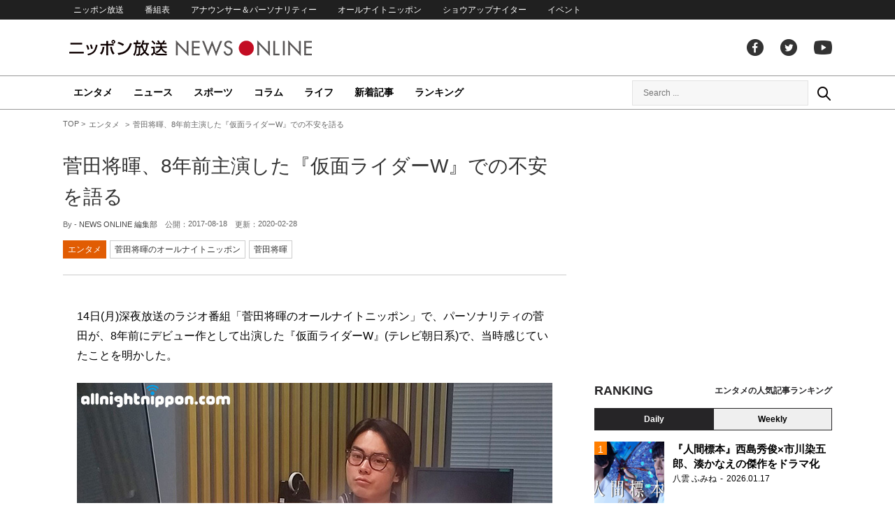

--- FILE ---
content_type: text/html; charset=UTF-8
request_url: https://news.1242.com/article/123521
body_size: 12946
content:
<!DOCTYPE HTML>
<html>
<head prefix="og: http://ogp.me/ns# fb: http://ogp.me/ns/fb# article: http://ogp.me/ns/article#">
<meta charset="utf-8">
<meta name="viewport" content="width=1150">
<meta http-equiv="X-UA-Compatible" content="IE=Edge" />
<link rel="stylesheet" href="https://news.1242.com/wp-content/themes/news1242_PC/js/swiper-bundle.min.css">
<link rel="stylesheet" type="text/css" media="all" href="https://news.1242.com/wp-content/themes/news1242_PC/style.css?20240426903">

<link rel="alternate" type="application/rss+xml" title="RSS" href="https://news.1242.com/feed" />

<link rel="pingback" href="https://news.1242.com/xmlrpc.php">
<link rel="shortcut icon" href="https://news.1242.com/wp-content/themes/news1242_PC/img/favicon.ico"> 
<link rel="apple-touch-icon" href="https://news.1242.com/wp-content/themes/news1242_PC/img/apple-touch-icon.png">

<script type="text/javascript" src="https://ajax.googleapis.com/ajax/libs/jquery/3.3.1/jquery.min.js?ver=3.3.1"></script>
<script src="https://code.jquery.com/jquery-migrate-3.1.0.js"></script>
<script src="https://news.1242.com/wp-content/themes/news1242_PC/js/function.js" charset="utf-8"></script>

<link rel="canonical" href="https://news.1242.com/article/123521">

<meta name='robots' content='max-image-preview:large' />
<link rel='dns-prefetch' href='//news.1242.com' />
<link rel="alternate" title="oEmbed (JSON)" type="application/json+oembed" href="https://news.1242.com/wp-json/oembed/1.0/embed?url=https%3A%2F%2Fnews.1242.com%2Farticle%2F123521" />
<link rel="alternate" title="oEmbed (XML)" type="text/xml+oembed" href="https://news.1242.com/wp-json/oembed/1.0/embed?url=https%3A%2F%2Fnews.1242.com%2Farticle%2F123521&#038;format=xml" />
<style id='wp-img-auto-sizes-contain-inline-css' type='text/css'>
img:is([sizes=auto i],[sizes^="auto," i]){contain-intrinsic-size:3000px 1500px}
/*# sourceURL=wp-img-auto-sizes-contain-inline-css */
</style>
<style id='wp-block-library-inline-css' type='text/css'>
:root{--wp-block-synced-color:#7a00df;--wp-block-synced-color--rgb:122,0,223;--wp-bound-block-color:var(--wp-block-synced-color);--wp-editor-canvas-background:#ddd;--wp-admin-theme-color:#007cba;--wp-admin-theme-color--rgb:0,124,186;--wp-admin-theme-color-darker-10:#006ba1;--wp-admin-theme-color-darker-10--rgb:0,107,160.5;--wp-admin-theme-color-darker-20:#005a87;--wp-admin-theme-color-darker-20--rgb:0,90,135;--wp-admin-border-width-focus:2px}@media (min-resolution:192dpi){:root{--wp-admin-border-width-focus:1.5px}}.wp-element-button{cursor:pointer}:root .has-very-light-gray-background-color{background-color:#eee}:root .has-very-dark-gray-background-color{background-color:#313131}:root .has-very-light-gray-color{color:#eee}:root .has-very-dark-gray-color{color:#313131}:root .has-vivid-green-cyan-to-vivid-cyan-blue-gradient-background{background:linear-gradient(135deg,#00d084,#0693e3)}:root .has-purple-crush-gradient-background{background:linear-gradient(135deg,#34e2e4,#4721fb 50%,#ab1dfe)}:root .has-hazy-dawn-gradient-background{background:linear-gradient(135deg,#faaca8,#dad0ec)}:root .has-subdued-olive-gradient-background{background:linear-gradient(135deg,#fafae1,#67a671)}:root .has-atomic-cream-gradient-background{background:linear-gradient(135deg,#fdd79a,#004a59)}:root .has-nightshade-gradient-background{background:linear-gradient(135deg,#330968,#31cdcf)}:root .has-midnight-gradient-background{background:linear-gradient(135deg,#020381,#2874fc)}:root{--wp--preset--font-size--normal:16px;--wp--preset--font-size--huge:42px}.has-regular-font-size{font-size:1em}.has-larger-font-size{font-size:2.625em}.has-normal-font-size{font-size:var(--wp--preset--font-size--normal)}.has-huge-font-size{font-size:var(--wp--preset--font-size--huge)}.has-text-align-center{text-align:center}.has-text-align-left{text-align:left}.has-text-align-right{text-align:right}.has-fit-text{white-space:nowrap!important}#end-resizable-editor-section{display:none}.aligncenter{clear:both}.items-justified-left{justify-content:flex-start}.items-justified-center{justify-content:center}.items-justified-right{justify-content:flex-end}.items-justified-space-between{justify-content:space-between}.screen-reader-text{border:0;clip-path:inset(50%);height:1px;margin:-1px;overflow:hidden;padding:0;position:absolute;width:1px;word-wrap:normal!important}.screen-reader-text:focus{background-color:#ddd;clip-path:none;color:#444;display:block;font-size:1em;height:auto;left:5px;line-height:normal;padding:15px 23px 14px;text-decoration:none;top:5px;width:auto;z-index:100000}html :where(.has-border-color){border-style:solid}html :where([style*=border-top-color]){border-top-style:solid}html :where([style*=border-right-color]){border-right-style:solid}html :where([style*=border-bottom-color]){border-bottom-style:solid}html :where([style*=border-left-color]){border-left-style:solid}html :where([style*=border-width]){border-style:solid}html :where([style*=border-top-width]){border-top-style:solid}html :where([style*=border-right-width]){border-right-style:solid}html :where([style*=border-bottom-width]){border-bottom-style:solid}html :where([style*=border-left-width]){border-left-style:solid}html :where(img[class*=wp-image-]){height:auto;max-width:100%}:where(figure){margin:0 0 1em}html :where(.is-position-sticky){--wp-admin--admin-bar--position-offset:var(--wp-admin--admin-bar--height,0px)}@media screen and (max-width:600px){html :where(.is-position-sticky){--wp-admin--admin-bar--position-offset:0px}}

/*# sourceURL=wp-block-library-inline-css */
</style><style id='global-styles-inline-css' type='text/css'>
:root{--wp--preset--aspect-ratio--square: 1;--wp--preset--aspect-ratio--4-3: 4/3;--wp--preset--aspect-ratio--3-4: 3/4;--wp--preset--aspect-ratio--3-2: 3/2;--wp--preset--aspect-ratio--2-3: 2/3;--wp--preset--aspect-ratio--16-9: 16/9;--wp--preset--aspect-ratio--9-16: 9/16;--wp--preset--color--black: #000000;--wp--preset--color--cyan-bluish-gray: #abb8c3;--wp--preset--color--white: #ffffff;--wp--preset--color--pale-pink: #f78da7;--wp--preset--color--vivid-red: #cf2e2e;--wp--preset--color--luminous-vivid-orange: #ff6900;--wp--preset--color--luminous-vivid-amber: #fcb900;--wp--preset--color--light-green-cyan: #7bdcb5;--wp--preset--color--vivid-green-cyan: #00d084;--wp--preset--color--pale-cyan-blue: #8ed1fc;--wp--preset--color--vivid-cyan-blue: #0693e3;--wp--preset--color--vivid-purple: #9b51e0;--wp--preset--gradient--vivid-cyan-blue-to-vivid-purple: linear-gradient(135deg,rgb(6,147,227) 0%,rgb(155,81,224) 100%);--wp--preset--gradient--light-green-cyan-to-vivid-green-cyan: linear-gradient(135deg,rgb(122,220,180) 0%,rgb(0,208,130) 100%);--wp--preset--gradient--luminous-vivid-amber-to-luminous-vivid-orange: linear-gradient(135deg,rgb(252,185,0) 0%,rgb(255,105,0) 100%);--wp--preset--gradient--luminous-vivid-orange-to-vivid-red: linear-gradient(135deg,rgb(255,105,0) 0%,rgb(207,46,46) 100%);--wp--preset--gradient--very-light-gray-to-cyan-bluish-gray: linear-gradient(135deg,rgb(238,238,238) 0%,rgb(169,184,195) 100%);--wp--preset--gradient--cool-to-warm-spectrum: linear-gradient(135deg,rgb(74,234,220) 0%,rgb(151,120,209) 20%,rgb(207,42,186) 40%,rgb(238,44,130) 60%,rgb(251,105,98) 80%,rgb(254,248,76) 100%);--wp--preset--gradient--blush-light-purple: linear-gradient(135deg,rgb(255,206,236) 0%,rgb(152,150,240) 100%);--wp--preset--gradient--blush-bordeaux: linear-gradient(135deg,rgb(254,205,165) 0%,rgb(254,45,45) 50%,rgb(107,0,62) 100%);--wp--preset--gradient--luminous-dusk: linear-gradient(135deg,rgb(255,203,112) 0%,rgb(199,81,192) 50%,rgb(65,88,208) 100%);--wp--preset--gradient--pale-ocean: linear-gradient(135deg,rgb(255,245,203) 0%,rgb(182,227,212) 50%,rgb(51,167,181) 100%);--wp--preset--gradient--electric-grass: linear-gradient(135deg,rgb(202,248,128) 0%,rgb(113,206,126) 100%);--wp--preset--gradient--midnight: linear-gradient(135deg,rgb(2,3,129) 0%,rgb(40,116,252) 100%);--wp--preset--font-size--small: 13px;--wp--preset--font-size--medium: 20px;--wp--preset--font-size--large: 36px;--wp--preset--font-size--x-large: 42px;--wp--preset--spacing--20: 0.44rem;--wp--preset--spacing--30: 0.67rem;--wp--preset--spacing--40: 1rem;--wp--preset--spacing--50: 1.5rem;--wp--preset--spacing--60: 2.25rem;--wp--preset--spacing--70: 3.38rem;--wp--preset--spacing--80: 5.06rem;--wp--preset--shadow--natural: 6px 6px 9px rgba(0, 0, 0, 0.2);--wp--preset--shadow--deep: 12px 12px 50px rgba(0, 0, 0, 0.4);--wp--preset--shadow--sharp: 6px 6px 0px rgba(0, 0, 0, 0.2);--wp--preset--shadow--outlined: 6px 6px 0px -3px rgb(255, 255, 255), 6px 6px rgb(0, 0, 0);--wp--preset--shadow--crisp: 6px 6px 0px rgb(0, 0, 0);}:where(.is-layout-flex){gap: 0.5em;}:where(.is-layout-grid){gap: 0.5em;}body .is-layout-flex{display: flex;}.is-layout-flex{flex-wrap: wrap;align-items: center;}.is-layout-flex > :is(*, div){margin: 0;}body .is-layout-grid{display: grid;}.is-layout-grid > :is(*, div){margin: 0;}:where(.wp-block-columns.is-layout-flex){gap: 2em;}:where(.wp-block-columns.is-layout-grid){gap: 2em;}:where(.wp-block-post-template.is-layout-flex){gap: 1.25em;}:where(.wp-block-post-template.is-layout-grid){gap: 1.25em;}.has-black-color{color: var(--wp--preset--color--black) !important;}.has-cyan-bluish-gray-color{color: var(--wp--preset--color--cyan-bluish-gray) !important;}.has-white-color{color: var(--wp--preset--color--white) !important;}.has-pale-pink-color{color: var(--wp--preset--color--pale-pink) !important;}.has-vivid-red-color{color: var(--wp--preset--color--vivid-red) !important;}.has-luminous-vivid-orange-color{color: var(--wp--preset--color--luminous-vivid-orange) !important;}.has-luminous-vivid-amber-color{color: var(--wp--preset--color--luminous-vivid-amber) !important;}.has-light-green-cyan-color{color: var(--wp--preset--color--light-green-cyan) !important;}.has-vivid-green-cyan-color{color: var(--wp--preset--color--vivid-green-cyan) !important;}.has-pale-cyan-blue-color{color: var(--wp--preset--color--pale-cyan-blue) !important;}.has-vivid-cyan-blue-color{color: var(--wp--preset--color--vivid-cyan-blue) !important;}.has-vivid-purple-color{color: var(--wp--preset--color--vivid-purple) !important;}.has-black-background-color{background-color: var(--wp--preset--color--black) !important;}.has-cyan-bluish-gray-background-color{background-color: var(--wp--preset--color--cyan-bluish-gray) !important;}.has-white-background-color{background-color: var(--wp--preset--color--white) !important;}.has-pale-pink-background-color{background-color: var(--wp--preset--color--pale-pink) !important;}.has-vivid-red-background-color{background-color: var(--wp--preset--color--vivid-red) !important;}.has-luminous-vivid-orange-background-color{background-color: var(--wp--preset--color--luminous-vivid-orange) !important;}.has-luminous-vivid-amber-background-color{background-color: var(--wp--preset--color--luminous-vivid-amber) !important;}.has-light-green-cyan-background-color{background-color: var(--wp--preset--color--light-green-cyan) !important;}.has-vivid-green-cyan-background-color{background-color: var(--wp--preset--color--vivid-green-cyan) !important;}.has-pale-cyan-blue-background-color{background-color: var(--wp--preset--color--pale-cyan-blue) !important;}.has-vivid-cyan-blue-background-color{background-color: var(--wp--preset--color--vivid-cyan-blue) !important;}.has-vivid-purple-background-color{background-color: var(--wp--preset--color--vivid-purple) !important;}.has-black-border-color{border-color: var(--wp--preset--color--black) !important;}.has-cyan-bluish-gray-border-color{border-color: var(--wp--preset--color--cyan-bluish-gray) !important;}.has-white-border-color{border-color: var(--wp--preset--color--white) !important;}.has-pale-pink-border-color{border-color: var(--wp--preset--color--pale-pink) !important;}.has-vivid-red-border-color{border-color: var(--wp--preset--color--vivid-red) !important;}.has-luminous-vivid-orange-border-color{border-color: var(--wp--preset--color--luminous-vivid-orange) !important;}.has-luminous-vivid-amber-border-color{border-color: var(--wp--preset--color--luminous-vivid-amber) !important;}.has-light-green-cyan-border-color{border-color: var(--wp--preset--color--light-green-cyan) !important;}.has-vivid-green-cyan-border-color{border-color: var(--wp--preset--color--vivid-green-cyan) !important;}.has-pale-cyan-blue-border-color{border-color: var(--wp--preset--color--pale-cyan-blue) !important;}.has-vivid-cyan-blue-border-color{border-color: var(--wp--preset--color--vivid-cyan-blue) !important;}.has-vivid-purple-border-color{border-color: var(--wp--preset--color--vivid-purple) !important;}.has-vivid-cyan-blue-to-vivid-purple-gradient-background{background: var(--wp--preset--gradient--vivid-cyan-blue-to-vivid-purple) !important;}.has-light-green-cyan-to-vivid-green-cyan-gradient-background{background: var(--wp--preset--gradient--light-green-cyan-to-vivid-green-cyan) !important;}.has-luminous-vivid-amber-to-luminous-vivid-orange-gradient-background{background: var(--wp--preset--gradient--luminous-vivid-amber-to-luminous-vivid-orange) !important;}.has-luminous-vivid-orange-to-vivid-red-gradient-background{background: var(--wp--preset--gradient--luminous-vivid-orange-to-vivid-red) !important;}.has-very-light-gray-to-cyan-bluish-gray-gradient-background{background: var(--wp--preset--gradient--very-light-gray-to-cyan-bluish-gray) !important;}.has-cool-to-warm-spectrum-gradient-background{background: var(--wp--preset--gradient--cool-to-warm-spectrum) !important;}.has-blush-light-purple-gradient-background{background: var(--wp--preset--gradient--blush-light-purple) !important;}.has-blush-bordeaux-gradient-background{background: var(--wp--preset--gradient--blush-bordeaux) !important;}.has-luminous-dusk-gradient-background{background: var(--wp--preset--gradient--luminous-dusk) !important;}.has-pale-ocean-gradient-background{background: var(--wp--preset--gradient--pale-ocean) !important;}.has-electric-grass-gradient-background{background: var(--wp--preset--gradient--electric-grass) !important;}.has-midnight-gradient-background{background: var(--wp--preset--gradient--midnight) !important;}.has-small-font-size{font-size: var(--wp--preset--font-size--small) !important;}.has-medium-font-size{font-size: var(--wp--preset--font-size--medium) !important;}.has-large-font-size{font-size: var(--wp--preset--font-size--large) !important;}.has-x-large-font-size{font-size: var(--wp--preset--font-size--x-large) !important;}
/*# sourceURL=global-styles-inline-css */
</style>

<style id='classic-theme-styles-inline-css' type='text/css'>
/*! This file is auto-generated */
.wp-block-button__link{color:#fff;background-color:#32373c;border-radius:9999px;box-shadow:none;text-decoration:none;padding:calc(.667em + 2px) calc(1.333em + 2px);font-size:1.125em}.wp-block-file__button{background:#32373c;color:#fff;text-decoration:none}
/*# sourceURL=/wp-includes/css/classic-themes.min.css */
</style>
<link rel='stylesheet' id='wp-pagenavi-css' href='https://news.1242.com/wp-content/plugins/wp-pagenavi/pagenavi-css.css?ver=2.70' type='text/css' media='all' />
<link rel="https://api.w.org/" href="https://news.1242.com/wp-json/" /><link rel="alternate" title="JSON" type="application/json" href="https://news.1242.com/wp-json/wp/v2/posts/123521" />
<title>菅田将暉、8年前主演した『仮面ライダーW』での不安を語る  &#8211;  ニッポン放送 NEWS ONLINE</title>

<!-- Global site tag (gtag.js) - Google Analytics -->
<script async src="//www.googletagmanager.com/gtag/js?id=UA-153766325-1"></script>
<script>
  window.dataLayer = window.dataLayer || [];
  function gtag(){dataLayer.push(arguments);}
  gtag('js', new Date());

  gtag('config', 'UA-153766325-1');
</script>
<!-- Google Tag Manager -->
<script>(function(w,d,s,l,i){w[l]=w[l]||[];w[l].push({'gtm.start':
new Date().getTime(),event:'gtm.js'});var f=d.getElementsByTagName(s)[0],
j=d.createElement(s),dl=l!='dataLayer'?'&l='+l:'';j.async=true;j.src=
'https://www.googletagmanager.com/gtm.js?id='+i+dl;f.parentNode.insertBefore(j,f);
})(window,document,'script','dataLayer','GTM-5R63PKS');</script>
<!-- End Google Tag Manager -->

<meta property="fb:app_id" content="1517656511869439" />
<meta property="article:publisher" content="https://www.facebook.com/am1242" />
<meta property="og:locale" content="ja_JP" />
<meta property="og:image" content="https://news.1242.com/wp-content/uploads/2017/08/170814suda06_2.jpg" />
<meta property="og:title" content="菅田将暉、8年前主演した『仮面ライダーW』での不安を語る" />
<meta property="og:type" content="article" />
<meta property="og:url" content="https://news.1242.com/article/123521" />
<meta property="og:site_name" content="ニッポン放送 NEWS ONLINE" />
<meta property="og:description" content="14日(月)深夜放送のラジオ番組「菅田将暉のオールナイトニッポン」で、パーソナリティの菅田が、8年前にデビュー作として出演した『仮面ライダーW』(テレビ朝日系)で、当時感じていたことを明かした。 『仮面ライダーW』は20..." />

<meta name="twitter:card" content="summary_large_image" />
<meta name="twitter:site" content="@NEWSONLINE1242">
<meta name="twitter:title" content="菅田将暉、8年前主演した『仮面ライダーW』での不安を語る" />
<meta name="twitter:description" content="14日(月)深夜放送のラジオ番組「菅田将暉のオールナイトニッポン」で、パーソナリティの菅田が、8年前にデビュー作として出演した『仮面ライダーW』(テレビ朝日系)で、当時感じていたことを明かした。 『仮面ライダーW』は20..." />
<meta name="twitter:image:src" content="https://news.1242.com/wp-content/uploads/2017/08/170814suda06_2.jpg" />

<meta name="keywords" content="菅田将暉,ニッポン放送 NEWS ONLINE">
<meta name="description" content="14日(月)深夜放送のラジオ番組「菅田将暉のオールナイトニッポン」で、パーソナリティの菅田が、8年前にデビュー作として出演した『仮面ライダーW』(テレビ朝日系)で、当時感じていたことを明かした。 『仮面ライダーW』は20...">

<!-- Structured Markup -->
<script type="application/ld+json">
{
	"@context" : "http://schema.org",
	"@type" : "Article",
	"name" : "菅田将暉、8年前主演した『仮面ライダーW』での不安を語る",
	"author" : {
			"@type" : "Organization",
			"name" : "NEWS ONLINE 編集部"
	},
	"headline": "菅田将暉、8年前主演した『仮面ライダーW』での不安を語る",
	"publisher": {
		"@type": "organization",
		"name": "株式会社ニッポン放送",
		"logo": {
			"@type": "ImageObject",
			"url": "https://news.1242.com/wp-content/themes/news1242_PC/img/lf-logo.png"
		}
	},
	"datePublished" : "2017-08-18",
	"dateModified": "2020-02-28",
	"image" : "https://news.1242.com/wp-content/uploads/2017/08/170814suda06_2.jpg",
	"mainEntityOfPage": "https://news.1242.com/article/123521"
}
</script>

<!-- ads -->
<!-- header gam area --><!-- /ads -->

</head>

<body class="wp-singular post-template-default single single-post postid-123521 single-format-standard wp-theme-news1242_PC">

<!-- Google Tag Manager (noscript) -->
<noscript><iframe src="https://www.googletagmanager.com/ns.html?id=GTM-5R63PKS"
height="0" width="0" style="display:none;visibility:hidden"></iframe></noscript>
<!-- End Google Tag Manager (noscript) -->

<div id="fb-root"></div>
<script>(function(d, s, id) {
  var js, fjs = d.getElementsByTagName(s)[0];
  if (d.getElementById(id)) return;
  js = d.createElement(s); js.id = id;
  js.src = "//connect.facebook.net/ja_JP/sdk.js#xfbml=1&version=v2.8";
  fjs.parentNode.insertBefore(js, fjs);
}(document, 'script', 'facebook-jssdk'));</script>

<!-- header -->
<header id="header">
<nav id="header_nav">
	<ul id="menu-header-menu" class="container"><li id="menu-item-97033" class="menu-item menu-item-type-custom menu-item-object-custom menu-item-97033"><a href="https://www.1242.com/">ニッポン放送</a></li>
<li id="menu-item-97035" class="menu-item menu-item-type-custom menu-item-object-custom menu-item-97035"><a href="https://www.1242.com/timetable_tt/">番組表</a></li>
<li id="menu-item-97034" class="menu-item menu-item-type-custom menu-item-object-custom menu-item-97034"><a href="https://www.1242.com/personality/">アナウンサー＆パーソナリティー</a></li>
<li id="menu-item-97036" class="menu-item menu-item-type-custom menu-item-object-custom menu-item-97036"><a href="https://www.allnightnippon.com/">オールナイトニッポン</a></li>
<li id="menu-item-97037" class="menu-item menu-item-type-custom menu-item-object-custom menu-item-97037"><a href="https://baseballking.jp/showup">ショウアップナイター</a></li>
<li id="menu-item-97038" class="menu-item menu-item-type-custom menu-item-object-custom menu-item-97038"><a href="https://event.1242.com/">イベント</a></li>
</ul></nav>
<div class="container" id="header_title">
	<h1 id="sitetitle"><a href="https://news.1242.com/">ニッポン放送 NEWS ONLINE</a></h1>
	<ul id="menu-header-social" class="menu-social"><li id="menu-item-97039" class="menu-item menu-item-type-custom menu-item-object-custom menu-item-97039"><a href="https://www.facebook.com/am1242/">facebook</a></li>
<li id="menu-item-97040" class="menu-item menu-item-type-custom menu-item-object-custom menu-item-97040"><a href="https://twitter.com/NEWSONLINE1242">Twitter</a></li>
<li id="menu-item-97041" class="menu-item menu-item-type-custom menu-item-object-custom menu-item-97041"><a href="https://www.youtube.com/channel/UCTLUf5otEetTThajFlHG_iQ">youtube</a></li>
</ul></div>
<nav id="global_nav">
<div class="container">
	<ul id="menu-global-menu" class="global-menu"><li id="menu-item-97026" class="menu-item menu-item-type-taxonomy menu-item-object-category current-post-ancestor current-menu-parent current-post-parent menu-item-97026"><a href="https://news.1242.com/article/category/entertainment">エンタメ</a></li>
<li id="menu-item-97027" class="menu-item menu-item-type-taxonomy menu-item-object-category menu-item-97027"><a href="https://news.1242.com/article/category/news">ニュース</a></li>
<li id="menu-item-97028" class="menu-item menu-item-type-taxonomy menu-item-object-category menu-item-97028"><a href="https://news.1242.com/article/category/sports">スポーツ</a></li>
<li id="menu-item-97029" class="menu-item menu-item-type-taxonomy menu-item-object-category menu-item-97029"><a href="https://news.1242.com/article/category/column">コラム</a></li>
<li id="menu-item-97030" class="menu-item menu-item-type-taxonomy menu-item-object-category menu-item-97030"><a href="https://news.1242.com/article/category/life">ライフ</a></li>
<li id="menu-item-97031" class="menu-item menu-item-type-post_type menu-item-object-page current_page_parent menu-item-97031"><a href="https://news.1242.com/article-new">新着記事</a></li>
<li id="menu-item-202813" class="menu-item menu-item-type-post_type menu-item-object-page menu-item-202813"><a href="https://news.1242.com/ranking">ランキング</a></li>
</ul>	<div id="box_search">
	<form role="search" method="get" id="searchform" class="searchform" action="https://news.1242.com/">
	<label class="screen_reader_text" for="s">検索:</label>
	<input type="text" placeholder="Search ..." value="" name="s" id="s">
	</form>
	<a href="javascript:void(0)">Search</a>
	</div>
</div>
</nav>
</header>
<!-- /header -->

<!-- noads -->	

<!-- main -->
<main id="main" class="container">


<!-- breadcrumb -->
<ul id="breadcrumb" vocab="https://schema.org/" typeof="BreadcrumbList">
	<li property="itemListElement" typeof="ListItem">
		<a href="https://news.1242.com/" property="item" typeof="WebPage"><span property="name">TOP</span></a>
		<meta property="position" content="1">
	</li>
		<li property="itemListElement" typeof="ListItem">
		<a href="https://news.1242.com/article/category/entertainment" property="item" typeof="WebPage"><span property="name">エンタメ</span></a>
		<meta property="position" content="2">
	</li>
		<li property="itemListElement" typeof="ListItem">
		<span property="name">菅田将暉、8年前主演した『仮面ライダーW』での不安を語る</span>
		<meta property="position" content="3">
	</li>

</ul>
<!-- /breadcrumb -->
<div id="main_list">
<article class="single-page">
	<div class="entry_title">
		<h1><a href="https://news.1242.com/article/123521">菅田将暉、8年前主演した『仮面ライダーW』での不安を語る</a></h1>
		<p><span class="author">By - <a href="https://news.1242.com/article/author/iwanaga" title="NEWS ONLINE 編集部 の投稿" rel="author">NEWS ONLINE 編集部</a></span>
		　公開：<time>2017-08-18</time>
		　更新：<time>2020-02-28</time></p>
		<p class="entry_tags"><a href="https://news.1242.com/article/category/entertainment">エンタメ</a><a href="https://news.1242.com/article/program/suda">菅田将暉のオールナイトニッポン</a><a href="https://news.1242.com/article/tag/%e8%8f%85%e7%94%b0%e5%b0%86%e6%9a%89" rel="tag">菅田将暉</a></p>
	</div>

	<section class="entry_main">
<p>14日(月)深夜放送のラジオ番組「菅田将暉のオールナイトニッポン」で、パーソナリティの菅田が、8年前にデビュー作として出演した『仮面ライダーW』(テレビ朝日系)で、当時感じていたことを明かした。</p>
<p><img src="https://news.1242.com/wp-content/uploads/2017/08/170814suda06_2.jpg" alt="菅田将暉、8年前主演した『仮面ライダーW』での不安を語る" width="680" height="383" /></p>
<p>『仮面ライダーW』は2009年から放送開始された、平成仮面ライダーシリーズの第11弾。 同作は、これまでになかった“2人で1人”の仮面ライダーによる活躍が描かれており、俳優・桐山漣と菅田のW主演によって人気を博した。テレビ最終回直後の物語がつづられた漫画『風都探偵』が、8月7日発売の『週刊ビッグコミックスピリッツ』にて連載が始まったが、テレビシリーズでの思い出を、菅田がラジオで語った。</p>
<p>当時、桐山が24歳で、菅田は8歳年下の16歳だった。菅田からさらに8歳下となると8歳で、“仮面ライダーを見る子”の年齢。この、自分の“16歳”という実年齢が「不安要素」だったそうで、「24歳の仮面ライダーは、子供からみても大人で、かっこいいお兄さんとして見られる。でも、16歳の仮面ライダーを見て、仮面ライダーとしてちゃんと見てもらえるのかな」と悩んでいたと話した。ところが放送が始まると、同シリーズで前例にない菅田の“変身っぷり”が大人気で、真似をする子供が大勢いたという。</p>
<p><img src="https://news.1242.com/wp-content/uploads/2017/08/170814suda04_2.jpg" alt="菅田将暉、8年前主演した『仮面ライダーW』での不安を語る" width="680" height="383" /></p>
<p>「仮面ライダーに変身する時、『変身』って言ったら、僕の魂が相方の方に飛んでいって、相方の体で変身するんです。相方が仮面ライダーになって、脳内に二人いる状態なんです。その間、菅田はどうなっているのかというと、道端で寝ているんですよ。</p>
<p>変身したら、気絶して倒れるライダーって、小さい子が真似をするかな？って思っていて。カッコよく怪人と戦いたいですよね？例えばお子さんがお父さんに『怪人役やって！』って言って遊ぶ時、自分は『変身！』って言ったらパタッて倒れるわけですよ。どうなのかな・・・って思っていたんです。でも気絶することが新しかったし、子供からしたら、その場で変身することは出来ないけれど倒れることは出来るので、結構流行って。ただ、砂場で急に倒れる子供が急増して、苦情もきたそうで。</p>
<p>考えてみたらそうですよね？子供を公園に遊びに連れて行って、子供が急にバターンって倒れたら『だ、大丈夫！？』『いま、変身してたんや……』って、なりますよね。 “ごっこ”の時の子供は容赦ないから、受け身もとらずに本気で倒れるんでしょうね。しかも、砂場なら痛くないから。</p>
<p>でも、子供が真似をしてくれていることを聞いた時に、『あ、仮面ライダーとして認めてもらえたのかな？』って思いました。」</p>
<p>現在の菅田は、当時の桐山漣の年齢に追いついて24歳。そんな菅田が、この後「変身！」と言って、ラジオの生放送で声だけで変身を再現した。</p>
<p>&nbsp;</p>
<p>この日の放送は、期間限定でradikoタイムフリーサービスで聴くことができる。</p>
<p>＜期間限定！radikoタイムフリーで聴く＞<br />
番組名：ニッポン放送「菅田将暉のオールナイトニッポン」<br />
放送日：8月14日(月)25時～27時<br />
パーソナリティ：菅田将暉<br />
タイムフリー：<a href="http://radiko.jp/share/?sid=LFR&amp;t=20170815010000">http://radiko.jp/share/?sid=LFR&amp;t=20170815010000</a><br />
番組HP：<a href="https://www.allnightnippon.com/suda/">https://www.allnightnippon.com/suda/</a></p>
<p>また、8月21日(月)深夜放送の『菅田将暉のオールナイトニッポン』には、山﨑賢人がゲスト出演する。菅田と山﨑は学生時代からの付き合いで、「マサキ」「ケント」とお互い名前で呼び合う仲だという。当日は「100％実写化」と題してお送りする。『帝一の國』『銀魂』などに出演している菅田、『ジョジョの奇妙な冒険』『四月は君の嘘』などに出演している山﨑。数々の実写映画をヒットに導いてきた二人が生放送で語りあう。</p>
<div class="page-links">
<p>
</p>
</div>
	</section>


<!-- 189/suda/菅田将暉のオールナイトニッポン --><div class="box-info_program">
<h2>番組情報</h2><div class="box-info_program-in">
	<figure><a href="https://www.allnightnippon.com/suda/" target="_blank">		<img src="https://news.1242.com/wp-content/uploads/2020/01/suda.jpg" />
	</a></figure>
<div class="box-info_program-txt">
	<div class="box-info_program-title">
	<h3>菅田将暉のオールナイトニッポン</h3>
	<p>毎週月曜 深夜 1:00 - 3:00</p>	<a href="https://www.allnightnippon.com/suda/" target="_blank" class="program-link">番組HP</a>	</div>
	<p>映画・ドラマ・CM、そして歌手としても活躍する菅田将暉が、毎週月曜日のオールナイトニッポンで2時間トーク！メールは毎週様々なテーマでお待ちしています。<br>
</p>
	</div>
</div>
</div>


<div class="box-btn_sns">
	<ul>
		<li><a href="https://x.com/intent/tweet?url=https://news.1242.com/article/123521&text=%E8%8F%85%E7%94%B0%E5%B0%86%E6%9A%89%E3%80%818%E5%B9%B4%E5%89%8D%E4%B8%BB%E6%BC%94%E3%81%97%E3%81%9F%E3%80%8E%E4%BB%AE%E9%9D%A2%E3%83%A9%E3%82%A4%E3%83%80%E3%83%BCW%E3%80%8F%E3%81%A7%E3%81%AE%E4%B8%8D%E5%AE%89%E3%82%92%E8%AA%9E%E3%82%8B&via=NEWSONLINE1242" target="_blank">ツイートする</a></li>
		<li><a href="https://m.facebook.com/sharer.php?u=https://news.1242.com/article/123521" target="_blank" rel="nofollow">シェアする</a></li>
		<li><a href="line://msg/text/?%0D%0Ahttps://news.1242.com/article/123521">送る</a></li>
		<li><a href="https://b.hatena.ne.jp/add?mode=confirm&url=https://news.1242.com/article/123521&title=%E8%8F%85%E7%94%B0%E5%B0%86%E6%9A%89%E3%80%818%E5%B9%B4%E5%89%8D%E4%B8%BB%E6%BC%94%E3%81%97%E3%81%9F%E3%80%8E%E4%BB%AE%E9%9D%A2%E3%83%A9%E3%82%A4%E3%83%80%E3%83%BCW%E3%80%8F%E3%81%A7%E3%81%AE%E4%B8%8D%E5%AE%89%E3%82%92%E8%AA%9E%E3%82%8B" target="_blank" rel="nofollow">はてな</a><script type="text/javascript" src="https://b.st-hatena.com/js/bookmark_button.js" charset="utf-8" async="async"></script></li>
	</ul>
</div>
</article>


<div class="ads-main">
	<div class="box-flex">
	<div>
	<script async src="https://pagead2.googlesyndication.com/pagead/js/adsbygoogle.js?client=ca-pub-7269811368561097"
     crossorigin="anonymous"></script>
<!-- NNO_article300x250_left_PC -->
<ins class="adsbygoogle"
     style="display:block"
     data-ad-client="ca-pub-7269811368561097"
     data-ad-slot="6425909524"
     data-ad-format="auto"
     data-full-width-responsive="true"></ins>
<script>
     (adsbygoogle = window.adsbygoogle || []).push({});
</script>
	</div>
	<div>
	<script async src="https://pagead2.googlesyndication.com/pagead/js/adsbygoogle.js?client=ca-pub-7269811368561097"
     crossorigin="anonymous"></script>
<!-- NNO_article300x250_right_PC -->
<ins class="adsbygoogle"
     style="display:block"
     data-ad-client="ca-pub-7269811368561097"
     data-ad-slot="4260896713"
     data-ad-format="auto"
     data-full-width-responsive="true"></ins>
<script>
     (adsbygoogle = window.adsbygoogle || []).push({});
</script>
	</div>
	</div>
</div>

<div id="related-list">
<h2 class="list_title"><span>関連記事</span></h2>
<div id="related-list-in">
	<article class="entry_list thumb">
	<a href="https://news.1242.com/article/122990"><figure><img width="230" height="143" src="https://news.1242.com/wp-content/uploads/2017/08/170807suda01_2-230x143.jpg"  alt="菅田将暉、休日に山﨑賢人とお買い物「高校生からの仲」" decoding="async" loading="lazy" /></figure>
	<div class="entry_title">
	<h3 class="title_txt">菅田将暉、休日に山﨑賢人とお買い物「高校生からの仲」</h3>
	<p class="entry_meta">
	<time>2017.08.10</time>	</p>
	</div>
	</a>
	</article>
	
	<article class="entry_list thumb">
	<a href="https://news.1242.com/article/122806"><figure><img width="230" height="143" src="https://news.1242.com/wp-content/uploads/2017/08/sudayamazaki-230x143.jpg"  alt="「菅田将暉のオールナイトニッポン」に親友・山﨑賢人がゲスト出演決定！" decoding="async" loading="lazy" /></figure>
	<div class="entry_title">
	<h3 class="title_txt">「菅田将暉のオールナイトニッポン」に親友・山﨑賢人がゲスト出演決定！</h3>
	<p class="entry_meta">
	<time>2017.08.08</time>	</p>
	</div>
	</a>
	</article>
	
	<article class="entry_list thumb">
	<a href="https://news.1242.com/article/122796"><figure><img width="230" height="143" src="https://news.1242.com/wp-content/uploads/2017/08/170731sudaann-230x143.jpg"  alt="菅田将暉が、内村航平との握力勝負を妄想！？" decoding="async" loading="lazy" /></figure>
	<div class="entry_title">
	<h3 class="title_txt">菅田将暉が、内村航平との握力勝負を妄想！？</h3>
	<p class="entry_meta">
	<time>2017.08.08</time>	</p>
	</div>
	</a>
	</article>
	
	<article class="entry_list thumb">
	<a href="https://news.1242.com/article/122054"><figure><img width="230" height="143" src="https://news.1242.com/wp-content/uploads/2017/07/170724suda3_2-230x143.jpg"  alt="菅田将暉、大河ドラマに向けて体づくり開始「男たるものムキムキに！」" decoding="async" loading="lazy" /></figure>
	<div class="entry_title">
	<h3 class="title_txt">菅田将暉、大河ドラマに向けて体づくり開始「男たるものムキムキに！」</h3>
	<p class="entry_meta">
	<time>2017.07.28</time>	</p>
	</div>
	</a>
	</article>
	
</div>
</div>
<!-- 123521,123521,123521,123521,123521 -->
<!-- OB area -->
</div><!-- /#main_list -->

<!-- side -->
<!-- side -->
<aside id="sidebar">

<div class="ads-sidebar">
<script async src="https://pagead2.googlesyndication.com/pagead/js/adsbygoogle.js?client=ca-pub-7269811368561097"
     crossorigin="anonymous"></script>
<!-- NNO_side300x250_01_PC -->
<ins class="adsbygoogle"
     style="display:block"
     data-ad-client="ca-pub-7269811368561097"
     data-ad-slot="4745162196"
     data-ad-format="auto"
     data-full-width-responsive="true"></ins>
<script>
     (adsbygoogle = window.adsbygoogle || []).push({});
</script>
</div>

<? // サイドバー　ランキング表示 ?>


<!-- sidebar rank -->
<div id="side_ranking">
<h2 class="list_title">
<strong>Ranking</strong>
<span>エンタメの人気記事ランキング</span>
</h2>
<div class="swiper-container swiper-wrapper tab_switch">
<div class="swiper-wrapper">
<button id="tab_daily" class="swiper-slide">Daily</button><button id="tab_weekly" class="swiper-slide">Weekly</button>
</div>
</div>
<div class="swiper-container tab_body">
<div class="swiper-wrapper">
<!-- daily -->
<div class="tab_list swiper-slide" id="tab_daily-body">
	<article class="entry_list thumb">
	<a href="https://news.1242.com/article/540309"><figure><img width="100" height="100" src="https://news.1242.com/wp-content/uploads/2026/01/Frame-156-2-100x100.png"  alt="『人間標本』西島秀俊×市川染五郎、湊かなえの傑作をドラマ化" decoding="async" loading="lazy" srcset="https://news.1242.com/wp-content/uploads/2026/01/Frame-156-2-100x100.png 100w, https://news.1242.com/wp-content/uploads/2026/01/Frame-156-2-160x160.png 160w" sizes="auto, (max-width: 100px) 100vw, 100px" /></figure>
	<div class="entry_title">
	<h3 class="title_txt">『人間標本』西島秀俊×市川染五郎、湊かなえの傑作をドラマ化</h3>
	<p class="entry_meta">
	<span class="author">八雲 ふみね</span><time>2026.01.17</time>	</p>
	</div>
	</a>
	</article>
	<article class="entry_list thumb">
	<a href="https://news.1242.com/article/540690"><figure><img width="100" height="100" src="https://news.1242.com/wp-content/uploads/2026/01/71be727d913a65599efa0977990f498e-1-100x100.jpg"  alt="マグロからシウマイ、野田ゲーまで！野田の地元に1万人のリスナーが集結！ ニッポン放送『マヂカルラブリーのオールナイトニッポン0(ZERO)　令和ラジ客浪漫譚　～横浜アリーナ編～』" decoding="async" loading="lazy" srcset="https://news.1242.com/wp-content/uploads/2026/01/71be727d913a65599efa0977990f498e-1-100x100.jpg 100w, https://news.1242.com/wp-content/uploads/2026/01/71be727d913a65599efa0977990f498e-1-160x160.jpg 160w" sizes="auto, (max-width: 100px) 100vw, 100px" /></figure>
	<div class="entry_title">
	<h3 class="title_txt">マグロからシウマイ、野田ゲーまで！野田の地元に1万人のリスナーが集結！ ニッポン放送『マヂカルラブリーのオールナイトニッポン0(ZERO)　令和ラジ客浪漫譚　～横浜アリーナ編～』</h3>
	<p class="entry_meta">
	<span class="author">NEWS ONLINE 編集部</span><time>2026.01.26</time>	</p>
	</div>
	</a>
	</article>
	<article class="entry_list thumb">
	<a href="https://news.1242.com/article/540601"><figure><img width="100" height="100" src="https://news.1242.com/wp-content/uploads/2026/01/Frame-165-100x100.png"  alt="『恋愛裁判』齊藤京子が映画初主演、元アイドルがアイドル役に挑む" decoding="async" loading="lazy" srcset="https://news.1242.com/wp-content/uploads/2026/01/Frame-165-100x100.png 100w, https://news.1242.com/wp-content/uploads/2026/01/Frame-165-160x160.png 160w" sizes="auto, (max-width: 100px) 100vw, 100px" /></figure>
	<div class="entry_title">
	<h3 class="title_txt">『恋愛裁判』齊藤京子が映画初主演、元アイドルがアイドル役に挑む</h3>
	<p class="entry_meta">
	<span class="author">八雲 ふみね</span><time>2026.01.24</time>	</p>
	</div>
	</a>
	</article>
	<article class="entry_list thumb">
	<a href="https://news.1242.com/article/540675"><figure><img width="100" height="100" src="https://news.1242.com/wp-content/uploads/2026/01/be1dc18a192c4edb4856ec0cac7b2925-1-100x100.jpeg"  alt="ポケモン初となる屋外施設『ポケパーク カントー』が開業！ ニッポン放送・前島花音アナウンサーが現地を取材" decoding="async" loading="lazy" srcset="https://news.1242.com/wp-content/uploads/2026/01/be1dc18a192c4edb4856ec0cac7b2925-1-100x100.jpeg 100w, https://news.1242.com/wp-content/uploads/2026/01/be1dc18a192c4edb4856ec0cac7b2925-1-160x160.jpeg 160w" sizes="auto, (max-width: 100px) 100vw, 100px" /></figure>
	<div class="entry_title">
	<h3 class="title_txt">ポケモン初となる屋外施設『ポケパーク カントー』が開業！ ニッポン放送・前島花音アナウンサーが現地を取材</h3>
	<p class="entry_meta">
	<span class="author">NEWS ONLINE 編集部</span><time>2026.01.26</time>	</p>
	</div>
	</a>
	</article>
	<article class="entry_list thumb">
	<a href="https://news.1242.com/article/539977"><figure><img width="100" height="100" src="https://news.1242.com/wp-content/uploads/2026/01/Frame-156-1-100x100.png"  alt="『五十年目の俺たちの旅』中村雅俊主演・初監督、ドラマから映画へ“青春の旅”はまだまだ続く" decoding="async" loading="lazy" srcset="https://news.1242.com/wp-content/uploads/2026/01/Frame-156-1-100x100.png 100w, https://news.1242.com/wp-content/uploads/2026/01/Frame-156-1-160x160.png 160w" sizes="auto, (max-width: 100px) 100vw, 100px" /></figure>
	<div class="entry_title">
	<h3 class="title_txt">『五十年目の俺たちの旅』中村雅俊主演・初監督、ドラマから映画へ“青春の旅”はまだまだ続く</h3>
	<p class="entry_meta">
	<span class="author">八雲 ふみね</span><time>2026.01.10</time>	</p>
	</div>
	</a>
	</article>
</div>

<!-- weekly -->
<div class="tab_list swiper-slide" id="tab_weekly-body">
	<article class="entry_list thumb">
	<a href="https://news.1242.com/article/540309"><figure><img width="100" height="100" src="https://news.1242.com/wp-content/uploads/2026/01/Frame-156-2-100x100.png"  alt="『人間標本』西島秀俊×市川染五郎、湊かなえの傑作をドラマ化" decoding="async" loading="lazy" srcset="https://news.1242.com/wp-content/uploads/2026/01/Frame-156-2-100x100.png 100w, https://news.1242.com/wp-content/uploads/2026/01/Frame-156-2-160x160.png 160w" sizes="auto, (max-width: 100px) 100vw, 100px" /></figure>
	<div class="entry_title">
	<h3 class="title_txt">『人間標本』西島秀俊×市川染五郎、湊かなえの傑作をドラマ化</h3>
	<p class="entry_meta">
	<span class="author">八雲 ふみね</span><time>2026.01.17</time>	</p>
	</div>
	</a>
	</article>
	<article class="entry_list thumb">
	<a href="https://news.1242.com/article/540601"><figure><img width="100" height="100" src="https://news.1242.com/wp-content/uploads/2026/01/Frame-165-100x100.png"  alt="『恋愛裁判』齊藤京子が映画初主演、元アイドルがアイドル役に挑む" decoding="async" loading="lazy" srcset="https://news.1242.com/wp-content/uploads/2026/01/Frame-165-100x100.png 100w, https://news.1242.com/wp-content/uploads/2026/01/Frame-165-160x160.png 160w" sizes="auto, (max-width: 100px) 100vw, 100px" /></figure>
	<div class="entry_title">
	<h3 class="title_txt">『恋愛裁判』齊藤京子が映画初主演、元アイドルがアイドル役に挑む</h3>
	<p class="entry_meta">
	<span class="author">八雲 ふみね</span><time>2026.01.24</time>	</p>
	</div>
	</a>
	</article>
	<article class="entry_list thumb">
	<a href="https://news.1242.com/article/539977"><figure><img width="100" height="100" src="https://news.1242.com/wp-content/uploads/2026/01/Frame-156-1-100x100.png"  alt="『五十年目の俺たちの旅』中村雅俊主演・初監督、ドラマから映画へ“青春の旅”はまだまだ続く" decoding="async" loading="lazy" srcset="https://news.1242.com/wp-content/uploads/2026/01/Frame-156-1-100x100.png 100w, https://news.1242.com/wp-content/uploads/2026/01/Frame-156-1-160x160.png 160w" sizes="auto, (max-width: 100px) 100vw, 100px" /></figure>
	<div class="entry_title">
	<h3 class="title_txt">『五十年目の俺たちの旅』中村雅俊主演・初監督、ドラマから映画へ“青春の旅”はまだまだ続く</h3>
	<p class="entry_meta">
	<span class="author">八雲 ふみね</span><time>2026.01.10</time>	</p>
	</div>
	</a>
	</article>
	<article class="entry_list thumb">
	<a href="https://news.1242.com/article/540361"><figure><img width="100" height="100" src="https://news.1242.com/wp-content/uploads/2024/05/a488abf42db17a698e00bc43bab30442-100x100.jpg"  alt="吉田拓郎 2019年以来7年ぶりのコンサートを決意、その詳細を語る『吉田拓郎のオールナイトニッポンPremium』" decoding="async" loading="lazy" srcset="https://news.1242.com/wp-content/uploads/2024/05/a488abf42db17a698e00bc43bab30442-100x100.jpg 100w, https://news.1242.com/wp-content/uploads/2024/05/a488abf42db17a698e00bc43bab30442-160x160.jpg 160w" sizes="auto, (max-width: 100px) 100vw, 100px" /></figure>
	<div class="entry_title">
	<h3 class="title_txt">吉田拓郎 2019年以来7年ぶりのコンサートを決意、その詳細を語る『吉田拓郎のオールナイトニッポンPremium』</h3>
	<p class="entry_meta">
	<span class="author">NEWS ONLINE 編集部</span><time>2026.01.20</time>	</p>
	</div>
	</a>
	</article>
	<article class="entry_list thumb">
	<a href="https://news.1242.com/article/540690"><figure><img width="100" height="100" src="https://news.1242.com/wp-content/uploads/2026/01/71be727d913a65599efa0977990f498e-1-100x100.jpg"  alt="マグロからシウマイ、野田ゲーまで！野田の地元に1万人のリスナーが集結！ ニッポン放送『マヂカルラブリーのオールナイトニッポン0(ZERO)　令和ラジ客浪漫譚　～横浜アリーナ編～』" decoding="async" loading="lazy" srcset="https://news.1242.com/wp-content/uploads/2026/01/71be727d913a65599efa0977990f498e-1-100x100.jpg 100w, https://news.1242.com/wp-content/uploads/2026/01/71be727d913a65599efa0977990f498e-1-160x160.jpg 160w" sizes="auto, (max-width: 100px) 100vw, 100px" /></figure>
	<div class="entry_title">
	<h3 class="title_txt">マグロからシウマイ、野田ゲーまで！野田の地元に1万人のリスナーが集結！ ニッポン放送『マヂカルラブリーのオールナイトニッポン0(ZERO)　令和ラジ客浪漫譚　～横浜アリーナ編～』</h3>
	<p class="entry_meta">
	<span class="author">NEWS ONLINE 編集部</span><time>2026.01.26</time>	</p>
	</div>
	</a>
	</article>
</div>
</div>
</div>
<script src="https://news.1242.com/wp-content/themes/news1242_PC/js/swiper-bundle.min.js"></script>
<script type="text/javascript">
	var tabSwitch = new Swiper('.tab_switch', {
		spaceBetween: 0,
		slidesPerView: 2,
		freeMode: true,
		watchSlidesVisibility: true,
		watchSlidesProgress: true,
		allowTouchMove: false,
	});
	var tabSlide = new Swiper('.tab_body', {
		thumbs: {
			swiper: tabSwitch
		}
	});
</script>

</div>
<!-- /sidebar rank -->

<div class="ads-sidebar">
<script async src="https://pagead2.googlesyndication.com/pagead/js/adsbygoogle.js?client=ca-pub-7269811368561097"
     crossorigin="anonymous"></script>
<!-- NNO_side300x250_02_PC -->
<ins class="adsbygoogle"
     style="display:block"
     data-ad-client="ca-pub-7269811368561097"
     data-ad-slot="6301786444"
     data-ad-format="auto"
     data-full-width-responsive="true"></ins>
<script>
     (adsbygoogle = window.adsbygoogle || []).push({});
</script>
</div>

<!-- sidebar latest -->
<div id="side_latest">
	<h2 class="list_title"><span>エンタメの新着記事</span></h2>
	<article class="entry_list thumb">
	<a href="https://news.1242.com/article/540836"><figure><img width="100" height="100" src="https://news.1242.com/wp-content/uploads/2026/01/277b1dc9bf2b148cb898bad6f59b0b97-12-100x100.jpg"  alt="4年半ぶりの番組イベント開催！『星野源のオールナイトニッポン in 日本武道館』" decoding="async" loading="lazy" srcset="https://news.1242.com/wp-content/uploads/2026/01/277b1dc9bf2b148cb898bad6f59b0b97-12-100x100.jpg 100w, https://news.1242.com/wp-content/uploads/2026/01/277b1dc9bf2b148cb898bad6f59b0b97-12-160x160.jpg 160w" sizes="auto, (max-width: 100px) 100vw, 100px" /></figure>
	<div class="entry_title">
	<h3 class="title_txt">4年半ぶりの番組イベント開催！『星野源のオールナイトニッポン in 日本武道館』</h3>
	<p class="entry_meta">
	<span class="author">NEWS ONLINE 編集部</span><time>2026.01.28</time>	</p>
	</div>
	</a>
	</article>
	<article class="entry_list thumb">
	<a href="https://news.1242.com/article/540810"><figure><img width="100" height="100" src="https://news.1242.com/wp-content/uploads/2026/01/5c22e6a608dc7a7421f2650f625a8ff8-100x100.jpg"  alt="明石家さんま、アインシュタイン" decoding="async" loading="lazy" srcset="https://news.1242.com/wp-content/uploads/2026/01/5c22e6a608dc7a7421f2650f625a8ff8-100x100.jpg 100w, https://news.1242.com/wp-content/uploads/2026/01/5c22e6a608dc7a7421f2650f625a8ff8-160x160.jpg 160w" sizes="auto, (max-width: 100px) 100vw, 100px" /></figure>
	<div class="entry_title">
	<h3 class="title_txt">今回のテーマは“恋愛話”『明石家さんま オールニッポンお願い！リクエスト』</h3>
	<p class="entry_meta">
	<span class="author">NEWS ONLINE 編集部</span><time>2026.01.27</time>	</p>
	</div>
	</a>
	</article>
	<article class="entry_list thumb">
	<a href="https://news.1242.com/article/540784"><figure><img width="100" height="100" src="https://news.1242.com/wp-content/uploads/2025/11/dae45cad81a6f10d0620955c418da6ab-100x100.jpg"  alt="東京ドームライブ翌日の生放送！ 『KAWAII LAB.』総合プロデューサー 木村ミサが登場！" decoding="async" loading="lazy" srcset="https://news.1242.com/wp-content/uploads/2025/11/dae45cad81a6f10d0620955c418da6ab-100x100.jpg 100w, https://news.1242.com/wp-content/uploads/2025/11/dae45cad81a6f10d0620955c418da6ab-160x160.jpg 160w" sizes="auto, (max-width: 100px) 100vw, 100px" /></figure>
	<div class="entry_title">
	<h3 class="title_txt">東京ドームライブ翌日の生放送！ 『KAWAII LAB.』総合プロデューサー 木村ミサが登場！</h3>
	<p class="entry_meta">
	<span class="author">NEWS ONLINE 編集部</span><time>2026.01.27</time>	</p>
	</div>
	</a>
	</article>
	<article class="entry_list thumb">
	<a href="https://news.1242.com/article/540768"><figure><img width="100" height="100" src="https://news.1242.com/wp-content/uploads/2026/01/277b1dc9bf2b148cb898bad6f59b0b97-11-100x100.jpg"  alt="Chara＋YUKI（チャラユキ）が一夜限りでオールナイトニッポンを担当！" decoding="async" loading="lazy" srcset="https://news.1242.com/wp-content/uploads/2026/01/277b1dc9bf2b148cb898bad6f59b0b97-11-100x100.jpg 100w, https://news.1242.com/wp-content/uploads/2026/01/277b1dc9bf2b148cb898bad6f59b0b97-11-160x160.jpg 160w" sizes="auto, (max-width: 100px) 100vw, 100px" /></figure>
	<div class="entry_title">
	<h3 class="title_txt">Chara＋YUKI（チャラユキ）が一夜限りでオールナイトニッポンを担当！</h3>
	<p class="entry_meta">
	<span class="author">NEWS ONLINE 編集部</span><time>2026.01.26</time>	</p>
	</div>
	</a>
	</article>
	<article class="entry_list thumb">
	<a href="https://news.1242.com/article/540675"><figure><img width="100" height="100" src="https://news.1242.com/wp-content/uploads/2026/01/be1dc18a192c4edb4856ec0cac7b2925-1-100x100.jpeg"  alt="ポケモン初となる屋外施設『ポケパーク カントー』が開業！ ニッポン放送・前島花音アナウンサーが現地を取材" decoding="async" loading="lazy" srcset="https://news.1242.com/wp-content/uploads/2026/01/be1dc18a192c4edb4856ec0cac7b2925-1-100x100.jpeg 100w, https://news.1242.com/wp-content/uploads/2026/01/be1dc18a192c4edb4856ec0cac7b2925-1-160x160.jpeg 160w" sizes="auto, (max-width: 100px) 100vw, 100px" /></figure>
	<div class="entry_title">
	<h3 class="title_txt">ポケモン初となる屋外施設『ポケパーク カントー』が開業！ ニッポン放送・前島花音アナウンサーが現地を取材</h3>
	<p class="entry_meta">
	<span class="author">NEWS ONLINE 編集部</span><time>2026.01.26</time>	</p>
	</div>
	</a>
	</article>
	<article class="entry_list thumb">
	<a href="https://news.1242.com/article/540514"><figure><img width="100" height="100" src="https://news.1242.com/wp-content/uploads/2026/01/tsurube2026.0125-3-1-100x100.jpg"  alt="笑福亭鶴瓶　坂東玉三郎の願いに「やめなはれ」" decoding="async" loading="lazy" srcset="https://news.1242.com/wp-content/uploads/2026/01/tsurube2026.0125-3-1-100x100.jpg 100w, https://news.1242.com/wp-content/uploads/2026/01/tsurube2026.0125-3-1-160x160.jpg 160w" sizes="auto, (max-width: 100px) 100vw, 100px" /></figure>
	<div class="entry_title">
	<h3 class="title_txt">笑福亭鶴瓶　坂東玉三郎の願いに「やめなはれ」</h3>
	<p class="entry_meta">
	<span class="author">NEWS ONLINE 編集部</span><time>2026.01.26</time>	</p>
	</div>
	</a>
	</article>
	<article class="entry_list thumb">
	<a href="https://news.1242.com/article/540690"><figure><img width="100" height="100" src="https://news.1242.com/wp-content/uploads/2026/01/71be727d913a65599efa0977990f498e-1-100x100.jpg"  alt="マグロからシウマイ、野田ゲーまで！野田の地元に1万人のリスナーが集結！ ニッポン放送『マヂカルラブリーのオールナイトニッポン0(ZERO)　令和ラジ客浪漫譚　～横浜アリーナ編～』" decoding="async" loading="lazy" srcset="https://news.1242.com/wp-content/uploads/2026/01/71be727d913a65599efa0977990f498e-1-100x100.jpg 100w, https://news.1242.com/wp-content/uploads/2026/01/71be727d913a65599efa0977990f498e-1-160x160.jpg 160w" sizes="auto, (max-width: 100px) 100vw, 100px" /></figure>
	<div class="entry_title">
	<h3 class="title_txt">マグロからシウマイ、野田ゲーまで！野田の地元に1万人のリスナーが集結！ ニッポン放送『マヂカルラブリーのオールナイトニッポン0(ZERO)　令和ラジ客浪漫譚　～横浜アリーナ編～』</h3>
	<p class="entry_meta">
	<span class="author">NEWS ONLINE 編集部</span><time>2026.01.26</time>	</p>
	</div>
	</a>
	</article>
	<article class="entry_list thumb">
	<a href="https://news.1242.com/article/540376"><figure><img width="100" height="100" src="https://news.1242.com/wp-content/uploads/2026/01/ae43daa5949b5993208fdc0290e03a86-100x100.gif"  alt="豊島心桜の出演が決定！ めざましイマドキガールから、グラビア界のラスボスへ" decoding="async" loading="lazy" srcset="https://news.1242.com/wp-content/uploads/2026/01/ae43daa5949b5993208fdc0290e03a86-100x100.gif 100w, https://news.1242.com/wp-content/uploads/2026/01/ae43daa5949b5993208fdc0290e03a86-160x160.gif 160w" sizes="auto, (max-width: 100px) 100vw, 100px" /></figure>
	<div class="entry_title">
	<h3 class="title_txt">豊島心桜の出演が決定！ めざましイマドキガールから、グラビア界のラスボスへ</h3>
	<p class="entry_meta">
	<span class="author">NEWS ONLINE編集部</span><time>2026.01.26</time><span class="sponsored">Ad</span>
	</p>
	</div>
	</a>
	</article>
	<article class="entry_list thumb">
	<a href="https://news.1242.com/article/540512"><figure><img width="100" height="100" src="https://news.1242.com/wp-content/uploads/2026/01/sand-1-100x100.jpg"  alt="サンドウィッチマン、東島衣里アナウンサー" decoding="async" loading="lazy" srcset="https://news.1242.com/wp-content/uploads/2026/01/sand-1-100x100.jpg 100w, https://news.1242.com/wp-content/uploads/2026/01/sand-1-160x160.jpg 160w" sizes="auto, (max-width: 100px) 100vw, 100px" /></figure>
	<div class="entry_title">
	<h3 class="title_txt">サンド伊達　己の不摂生により危うくロケ先で凍死寸前！？</h3>
	<p class="entry_meta">
	<span class="author">NEWS ONLINE 編集部</span><time>2026.01.25</time>	</p>
	</div>
	</a>
	</article>
	<article class="entry_list thumb">
	<a href="https://news.1242.com/article/540682"><figure><img width="100" height="100" src="https://news.1242.com/wp-content/uploads/2026/01/f47f53154c8bdd043bab8adb0524e2bd-100x100.jpg"  alt="サンドウィッチマン、藤巻亮太（レミオロメン）" decoding="async" loading="lazy" srcset="https://news.1242.com/wp-content/uploads/2026/01/f47f53154c8bdd043bab8adb0524e2bd-100x100.jpg 100w, https://news.1242.com/wp-content/uploads/2026/01/f47f53154c8bdd043bab8adb0524e2bd-160x160.jpg 160w" sizes="auto, (max-width: 100px) 100vw, 100px" /></figure>
	<div class="entry_title">
	<h3 class="title_txt">サンドファンを公言するレミオロメン・藤巻亮太が登場！『サンドウィッチマン ザ・ラジオショー サタデー』</h3>
	<p class="entry_meta">
	<span class="author">NEWS ONLINE 編集部</span><time>2026.01.24</time>	</p>
	</div>
	</a>
	</article>
</div>
<!-- /sidebar latest -->

<div class="ads-sidebar">
<script async src="https://pagead2.googlesyndication.com/pagead/js/adsbygoogle.js?client=ca-pub-7269811368561097"
     crossorigin="anonymous"></script>
<!-- NNO_side300x250_03_PC -->
<ins class="adsbygoogle"
     style="display:block"
     data-ad-client="ca-pub-7269811368561097"
     data-ad-slot="4858774469"
     data-ad-format="auto"
     data-full-width-responsive="true"></ins>
<script>
     (adsbygoogle = window.adsbygoogle || []).push({});
</script>
</div>

</aside>
<!-- /sidebar -->
<!-- /side -->


</main>
<!-- /main -->

<p id="pagetop"><a href="#header">Page top</a></p>
<!-- footer -->
<footer id="footer">
<nav id="footer_nav">
<div class="container">
	<h3>CATEGORIES：</h3>
	<ul id="menu-footer-menu" class="footer-category"><li id="menu-item-97021" class="menu-item menu-item-type-taxonomy menu-item-object-category current-post-ancestor current-menu-parent current-post-parent menu-item-97021"><a href="https://news.1242.com/article/category/entertainment">エンタメ</a></li>
<li id="menu-item-97022" class="menu-item menu-item-type-taxonomy menu-item-object-category menu-item-97022"><a href="https://news.1242.com/article/category/news">ニュース</a></li>
<li id="menu-item-97023" class="menu-item menu-item-type-taxonomy menu-item-object-category menu-item-97023"><a href="https://news.1242.com/article/category/sports">スポーツ</a></li>
<li id="menu-item-97024" class="menu-item menu-item-type-taxonomy menu-item-object-category menu-item-97024"><a href="https://news.1242.com/article/category/column">コラム</a></li>
<li id="menu-item-97025" class="menu-item menu-item-type-taxonomy menu-item-object-category menu-item-97025"><a href="https://news.1242.com/article/category/life">ライフ</a></li>
</ul></div>
</nav>
<nav id="footer_links">
<div class="container">
	<ul id="menu-footer-links" class="footer-links"><li id="menu-item-97014" class="menu-item menu-item-type-post_type menu-item-object-page menu-item-97014"><a href="https://news.1242.com/about">「ニッポン放送 NEWS ONLINE」について</a></li>
<li id="menu-item-97015" class="menu-item menu-item-type-custom menu-item-object-custom menu-item-97015"><a href="/about#company">運営会社</a></li>
<li id="menu-item-97016" class="menu-item menu-item-type-custom menu-item-object-custom menu-item-97016"><a href="/about#site-policy">サイトポリシー</a></li>
<li id="menu-item-97017" class="menu-item menu-item-type-custom menu-item-object-custom menu-item-97017"><a href="/about#member">編集体制</a></li>
<li id="menu-item-97018" class="menu-item menu-item-type-custom menu-item-object-custom menu-item-97018"><a href="https://www.1242.com/lf/privacy_policy/">プライバシーポリシー</a></li>
<li id="menu-item-97019" class="menu-item menu-item-type-custom menu-item-object-custom menu-item-97019"><a href="/about#contact">お問い合わせ</a></li>
<li id="menu-item-97020" class="menu-item menu-item-type-custom menu-item-object-custom menu-item-97020"><a href="https://sales.1242.com/">広告掲載について</a></li>
</ul></div>
</nav>
<div id="copyright">
	<p>当ウェブサイトに掲載の記事、写真などの無断転載、加工しての使用などは一切禁止します。</p>
	<address>Copyright Nippon Broadcasting System, Inc. All Rights Reserved.</address>
</div>
</footer>
<!-- /footer -->

<script type="speculationrules">
{"prefetch":[{"source":"document","where":{"and":[{"href_matches":"/*"},{"not":{"href_matches":["/wp-*.php","/wp-admin/*","/wp-content/uploads/*","/wp-content/*","/wp-content/plugins/*","/wp-content/themes/news1242_PC/*","/*\\?(.+)"]}},{"not":{"selector_matches":"a[rel~=\"nofollow\"]"}},{"not":{"selector_matches":".no-prefetch, .no-prefetch a"}}]},"eagerness":"conservative"}]}
</script>


<!-- ads_overlay area -->


</body> 
</html>

--- FILE ---
content_type: text/html; charset=utf-8
request_url: https://www.google.com/recaptcha/api2/aframe
body_size: 267
content:
<!DOCTYPE HTML><html><head><meta http-equiv="content-type" content="text/html; charset=UTF-8"></head><body><script nonce="KsCrGn_-kvU1lXzOwaD99g">/** Anti-fraud and anti-abuse applications only. See google.com/recaptcha */ try{var clients={'sodar':'https://pagead2.googlesyndication.com/pagead/sodar?'};window.addEventListener("message",function(a){try{if(a.source===window.parent){var b=JSON.parse(a.data);var c=clients[b['id']];if(c){var d=document.createElement('img');d.src=c+b['params']+'&rc='+(localStorage.getItem("rc::a")?sessionStorage.getItem("rc::b"):"");window.document.body.appendChild(d);sessionStorage.setItem("rc::e",parseInt(sessionStorage.getItem("rc::e")||0)+1);localStorage.setItem("rc::h",'1769546135688');}}}catch(b){}});window.parent.postMessage("_grecaptcha_ready", "*");}catch(b){}</script></body></html>